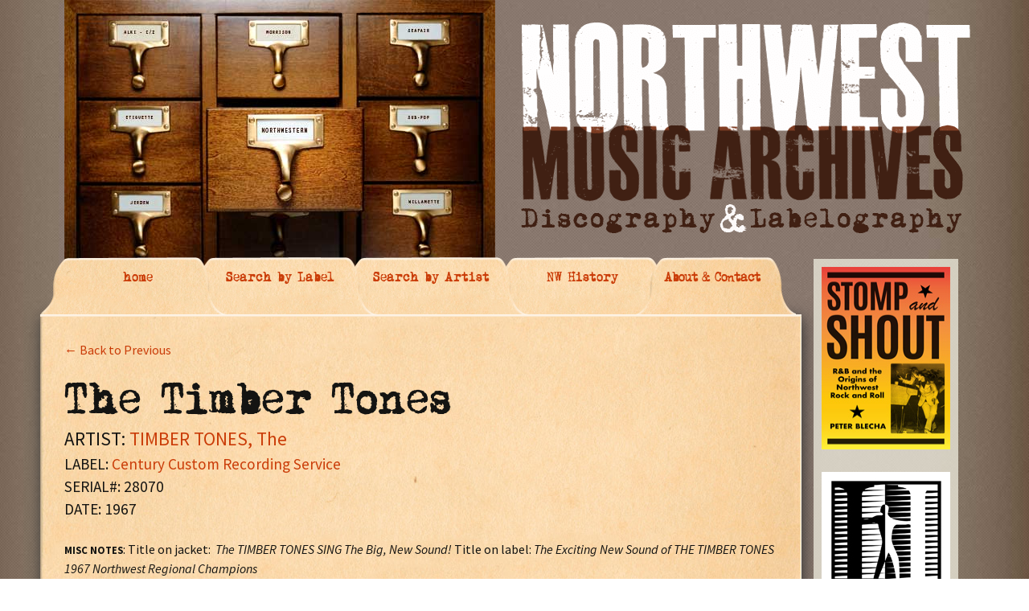

--- FILE ---
content_type: text/html; charset=UTF-8
request_url: https://nwmusicarchives.com/record/the-timber-tones/
body_size: 7198
content:
<!DOCTYPE html>
<!--[if IE 7]>
<html class="ie ie7" lang="en-US">
<![endif]-->
<!--[if IE 8]>
<html class="ie ie8" lang="en-US">
<![endif]-->
<!--[if !(IE 7) | !(IE 8)  ]><!-->
<html lang="en-US">
<!--<![endif]-->
<head>
	<meta charset="UTF-8">
	<meta name="viewport" content="width=device-width">
	<title>The Timber Tones | THE NORTHWEST MUSIC ARCHIVES</title>
	<link rel="profile" href="https://gmpg.org/xfn/11">
	<link rel="pingback" href="https://nwmusicarchives.com/xmlrpc.php">
	<!--[if lt IE 9]>
	<script src="https://nwmusicarchives.com/wp-content/themes/nwmusic_theme/js/html5.js"></script>
	<![endif]-->
	<meta name='robots' content='max-image-preview:large' />
	<style>img:is([sizes="auto" i], [sizes^="auto," i]) { contain-intrinsic-size: 3000px 1500px }</style>
	<link rel='dns-prefetch' href='//fonts.googleapis.com' />
<link rel="alternate" type="application/rss+xml" title="THE NORTHWEST MUSIC ARCHIVES &raquo; Feed" href="https://nwmusicarchives.com/feed/" />
<link rel="alternate" type="application/rss+xml" title="THE NORTHWEST MUSIC ARCHIVES &raquo; Comments Feed" href="https://nwmusicarchives.com/comments/feed/" />
<script type="text/javascript">
/* <![CDATA[ */
window._wpemojiSettings = {"baseUrl":"https:\/\/s.w.org\/images\/core\/emoji\/16.0.1\/72x72\/","ext":".png","svgUrl":"https:\/\/s.w.org\/images\/core\/emoji\/16.0.1\/svg\/","svgExt":".svg","source":{"concatemoji":"https:\/\/nwmusicarchives.com\/wp-includes\/js\/wp-emoji-release.min.js?ver=bbed9953c35ac3a49646466f1dab1eae"}};
/*! This file is auto-generated */
!function(s,n){var o,i,e;function c(e){try{var t={supportTests:e,timestamp:(new Date).valueOf()};sessionStorage.setItem(o,JSON.stringify(t))}catch(e){}}function p(e,t,n){e.clearRect(0,0,e.canvas.width,e.canvas.height),e.fillText(t,0,0);var t=new Uint32Array(e.getImageData(0,0,e.canvas.width,e.canvas.height).data),a=(e.clearRect(0,0,e.canvas.width,e.canvas.height),e.fillText(n,0,0),new Uint32Array(e.getImageData(0,0,e.canvas.width,e.canvas.height).data));return t.every(function(e,t){return e===a[t]})}function u(e,t){e.clearRect(0,0,e.canvas.width,e.canvas.height),e.fillText(t,0,0);for(var n=e.getImageData(16,16,1,1),a=0;a<n.data.length;a++)if(0!==n.data[a])return!1;return!0}function f(e,t,n,a){switch(t){case"flag":return n(e,"\ud83c\udff3\ufe0f\u200d\u26a7\ufe0f","\ud83c\udff3\ufe0f\u200b\u26a7\ufe0f")?!1:!n(e,"\ud83c\udde8\ud83c\uddf6","\ud83c\udde8\u200b\ud83c\uddf6")&&!n(e,"\ud83c\udff4\udb40\udc67\udb40\udc62\udb40\udc65\udb40\udc6e\udb40\udc67\udb40\udc7f","\ud83c\udff4\u200b\udb40\udc67\u200b\udb40\udc62\u200b\udb40\udc65\u200b\udb40\udc6e\u200b\udb40\udc67\u200b\udb40\udc7f");case"emoji":return!a(e,"\ud83e\udedf")}return!1}function g(e,t,n,a){var r="undefined"!=typeof WorkerGlobalScope&&self instanceof WorkerGlobalScope?new OffscreenCanvas(300,150):s.createElement("canvas"),o=r.getContext("2d",{willReadFrequently:!0}),i=(o.textBaseline="top",o.font="600 32px Arial",{});return e.forEach(function(e){i[e]=t(o,e,n,a)}),i}function t(e){var t=s.createElement("script");t.src=e,t.defer=!0,s.head.appendChild(t)}"undefined"!=typeof Promise&&(o="wpEmojiSettingsSupports",i=["flag","emoji"],n.supports={everything:!0,everythingExceptFlag:!0},e=new Promise(function(e){s.addEventListener("DOMContentLoaded",e,{once:!0})}),new Promise(function(t){var n=function(){try{var e=JSON.parse(sessionStorage.getItem(o));if("object"==typeof e&&"number"==typeof e.timestamp&&(new Date).valueOf()<e.timestamp+604800&&"object"==typeof e.supportTests)return e.supportTests}catch(e){}return null}();if(!n){if("undefined"!=typeof Worker&&"undefined"!=typeof OffscreenCanvas&&"undefined"!=typeof URL&&URL.createObjectURL&&"undefined"!=typeof Blob)try{var e="postMessage("+g.toString()+"("+[JSON.stringify(i),f.toString(),p.toString(),u.toString()].join(",")+"));",a=new Blob([e],{type:"text/javascript"}),r=new Worker(URL.createObjectURL(a),{name:"wpTestEmojiSupports"});return void(r.onmessage=function(e){c(n=e.data),r.terminate(),t(n)})}catch(e){}c(n=g(i,f,p,u))}t(n)}).then(function(e){for(var t in e)n.supports[t]=e[t],n.supports.everything=n.supports.everything&&n.supports[t],"flag"!==t&&(n.supports.everythingExceptFlag=n.supports.everythingExceptFlag&&n.supports[t]);n.supports.everythingExceptFlag=n.supports.everythingExceptFlag&&!n.supports.flag,n.DOMReady=!1,n.readyCallback=function(){n.DOMReady=!0}}).then(function(){return e}).then(function(){var e;n.supports.everything||(n.readyCallback(),(e=n.source||{}).concatemoji?t(e.concatemoji):e.wpemoji&&e.twemoji&&(t(e.twemoji),t(e.wpemoji)))}))}((window,document),window._wpemojiSettings);
/* ]]> */
</script>
<style id='wp-emoji-styles-inline-css' type='text/css'>

	img.wp-smiley, img.emoji {
		display: inline !important;
		border: none !important;
		box-shadow: none !important;
		height: 1em !important;
		width: 1em !important;
		margin: 0 0.07em !important;
		vertical-align: -0.1em !important;
		background: none !important;
		padding: 0 !important;
	}
</style>
<link rel='stylesheet' id='wp-block-library-css' href='https://nwmusicarchives.com/wp-includes/css/dist/block-library/style.min.css?ver=bbed9953c35ac3a49646466f1dab1eae' type='text/css' media='all' />
<style id='classic-theme-styles-inline-css' type='text/css'>
/*! This file is auto-generated */
.wp-block-button__link{color:#fff;background-color:#32373c;border-radius:9999px;box-shadow:none;text-decoration:none;padding:calc(.667em + 2px) calc(1.333em + 2px);font-size:1.125em}.wp-block-file__button{background:#32373c;color:#fff;text-decoration:none}
</style>
<style id='global-styles-inline-css' type='text/css'>
:root{--wp--preset--aspect-ratio--square: 1;--wp--preset--aspect-ratio--4-3: 4/3;--wp--preset--aspect-ratio--3-4: 3/4;--wp--preset--aspect-ratio--3-2: 3/2;--wp--preset--aspect-ratio--2-3: 2/3;--wp--preset--aspect-ratio--16-9: 16/9;--wp--preset--aspect-ratio--9-16: 9/16;--wp--preset--color--black: #000000;--wp--preset--color--cyan-bluish-gray: #abb8c3;--wp--preset--color--white: #ffffff;--wp--preset--color--pale-pink: #f78da7;--wp--preset--color--vivid-red: #cf2e2e;--wp--preset--color--luminous-vivid-orange: #ff6900;--wp--preset--color--luminous-vivid-amber: #fcb900;--wp--preset--color--light-green-cyan: #7bdcb5;--wp--preset--color--vivid-green-cyan: #00d084;--wp--preset--color--pale-cyan-blue: #8ed1fc;--wp--preset--color--vivid-cyan-blue: #0693e3;--wp--preset--color--vivid-purple: #9b51e0;--wp--preset--gradient--vivid-cyan-blue-to-vivid-purple: linear-gradient(135deg,rgba(6,147,227,1) 0%,rgb(155,81,224) 100%);--wp--preset--gradient--light-green-cyan-to-vivid-green-cyan: linear-gradient(135deg,rgb(122,220,180) 0%,rgb(0,208,130) 100%);--wp--preset--gradient--luminous-vivid-amber-to-luminous-vivid-orange: linear-gradient(135deg,rgba(252,185,0,1) 0%,rgba(255,105,0,1) 100%);--wp--preset--gradient--luminous-vivid-orange-to-vivid-red: linear-gradient(135deg,rgba(255,105,0,1) 0%,rgb(207,46,46) 100%);--wp--preset--gradient--very-light-gray-to-cyan-bluish-gray: linear-gradient(135deg,rgb(238,238,238) 0%,rgb(169,184,195) 100%);--wp--preset--gradient--cool-to-warm-spectrum: linear-gradient(135deg,rgb(74,234,220) 0%,rgb(151,120,209) 20%,rgb(207,42,186) 40%,rgb(238,44,130) 60%,rgb(251,105,98) 80%,rgb(254,248,76) 100%);--wp--preset--gradient--blush-light-purple: linear-gradient(135deg,rgb(255,206,236) 0%,rgb(152,150,240) 100%);--wp--preset--gradient--blush-bordeaux: linear-gradient(135deg,rgb(254,205,165) 0%,rgb(254,45,45) 50%,rgb(107,0,62) 100%);--wp--preset--gradient--luminous-dusk: linear-gradient(135deg,rgb(255,203,112) 0%,rgb(199,81,192) 50%,rgb(65,88,208) 100%);--wp--preset--gradient--pale-ocean: linear-gradient(135deg,rgb(255,245,203) 0%,rgb(182,227,212) 50%,rgb(51,167,181) 100%);--wp--preset--gradient--electric-grass: linear-gradient(135deg,rgb(202,248,128) 0%,rgb(113,206,126) 100%);--wp--preset--gradient--midnight: linear-gradient(135deg,rgb(2,3,129) 0%,rgb(40,116,252) 100%);--wp--preset--font-size--small: 13px;--wp--preset--font-size--medium: 20px;--wp--preset--font-size--large: 36px;--wp--preset--font-size--x-large: 42px;--wp--preset--spacing--20: 0.44rem;--wp--preset--spacing--30: 0.67rem;--wp--preset--spacing--40: 1rem;--wp--preset--spacing--50: 1.5rem;--wp--preset--spacing--60: 2.25rem;--wp--preset--spacing--70: 3.38rem;--wp--preset--spacing--80: 5.06rem;--wp--preset--shadow--natural: 6px 6px 9px rgba(0, 0, 0, 0.2);--wp--preset--shadow--deep: 12px 12px 50px rgba(0, 0, 0, 0.4);--wp--preset--shadow--sharp: 6px 6px 0px rgba(0, 0, 0, 0.2);--wp--preset--shadow--outlined: 6px 6px 0px -3px rgba(255, 255, 255, 1), 6px 6px rgba(0, 0, 0, 1);--wp--preset--shadow--crisp: 6px 6px 0px rgba(0, 0, 0, 1);}:where(.is-layout-flex){gap: 0.5em;}:where(.is-layout-grid){gap: 0.5em;}body .is-layout-flex{display: flex;}.is-layout-flex{flex-wrap: wrap;align-items: center;}.is-layout-flex > :is(*, div){margin: 0;}body .is-layout-grid{display: grid;}.is-layout-grid > :is(*, div){margin: 0;}:where(.wp-block-columns.is-layout-flex){gap: 2em;}:where(.wp-block-columns.is-layout-grid){gap: 2em;}:where(.wp-block-post-template.is-layout-flex){gap: 1.25em;}:where(.wp-block-post-template.is-layout-grid){gap: 1.25em;}.has-black-color{color: var(--wp--preset--color--black) !important;}.has-cyan-bluish-gray-color{color: var(--wp--preset--color--cyan-bluish-gray) !important;}.has-white-color{color: var(--wp--preset--color--white) !important;}.has-pale-pink-color{color: var(--wp--preset--color--pale-pink) !important;}.has-vivid-red-color{color: var(--wp--preset--color--vivid-red) !important;}.has-luminous-vivid-orange-color{color: var(--wp--preset--color--luminous-vivid-orange) !important;}.has-luminous-vivid-amber-color{color: var(--wp--preset--color--luminous-vivid-amber) !important;}.has-light-green-cyan-color{color: var(--wp--preset--color--light-green-cyan) !important;}.has-vivid-green-cyan-color{color: var(--wp--preset--color--vivid-green-cyan) !important;}.has-pale-cyan-blue-color{color: var(--wp--preset--color--pale-cyan-blue) !important;}.has-vivid-cyan-blue-color{color: var(--wp--preset--color--vivid-cyan-blue) !important;}.has-vivid-purple-color{color: var(--wp--preset--color--vivid-purple) !important;}.has-black-background-color{background-color: var(--wp--preset--color--black) !important;}.has-cyan-bluish-gray-background-color{background-color: var(--wp--preset--color--cyan-bluish-gray) !important;}.has-white-background-color{background-color: var(--wp--preset--color--white) !important;}.has-pale-pink-background-color{background-color: var(--wp--preset--color--pale-pink) !important;}.has-vivid-red-background-color{background-color: var(--wp--preset--color--vivid-red) !important;}.has-luminous-vivid-orange-background-color{background-color: var(--wp--preset--color--luminous-vivid-orange) !important;}.has-luminous-vivid-amber-background-color{background-color: var(--wp--preset--color--luminous-vivid-amber) !important;}.has-light-green-cyan-background-color{background-color: var(--wp--preset--color--light-green-cyan) !important;}.has-vivid-green-cyan-background-color{background-color: var(--wp--preset--color--vivid-green-cyan) !important;}.has-pale-cyan-blue-background-color{background-color: var(--wp--preset--color--pale-cyan-blue) !important;}.has-vivid-cyan-blue-background-color{background-color: var(--wp--preset--color--vivid-cyan-blue) !important;}.has-vivid-purple-background-color{background-color: var(--wp--preset--color--vivid-purple) !important;}.has-black-border-color{border-color: var(--wp--preset--color--black) !important;}.has-cyan-bluish-gray-border-color{border-color: var(--wp--preset--color--cyan-bluish-gray) !important;}.has-white-border-color{border-color: var(--wp--preset--color--white) !important;}.has-pale-pink-border-color{border-color: var(--wp--preset--color--pale-pink) !important;}.has-vivid-red-border-color{border-color: var(--wp--preset--color--vivid-red) !important;}.has-luminous-vivid-orange-border-color{border-color: var(--wp--preset--color--luminous-vivid-orange) !important;}.has-luminous-vivid-amber-border-color{border-color: var(--wp--preset--color--luminous-vivid-amber) !important;}.has-light-green-cyan-border-color{border-color: var(--wp--preset--color--light-green-cyan) !important;}.has-vivid-green-cyan-border-color{border-color: var(--wp--preset--color--vivid-green-cyan) !important;}.has-pale-cyan-blue-border-color{border-color: var(--wp--preset--color--pale-cyan-blue) !important;}.has-vivid-cyan-blue-border-color{border-color: var(--wp--preset--color--vivid-cyan-blue) !important;}.has-vivid-purple-border-color{border-color: var(--wp--preset--color--vivid-purple) !important;}.has-vivid-cyan-blue-to-vivid-purple-gradient-background{background: var(--wp--preset--gradient--vivid-cyan-blue-to-vivid-purple) !important;}.has-light-green-cyan-to-vivid-green-cyan-gradient-background{background: var(--wp--preset--gradient--light-green-cyan-to-vivid-green-cyan) !important;}.has-luminous-vivid-amber-to-luminous-vivid-orange-gradient-background{background: var(--wp--preset--gradient--luminous-vivid-amber-to-luminous-vivid-orange) !important;}.has-luminous-vivid-orange-to-vivid-red-gradient-background{background: var(--wp--preset--gradient--luminous-vivid-orange-to-vivid-red) !important;}.has-very-light-gray-to-cyan-bluish-gray-gradient-background{background: var(--wp--preset--gradient--very-light-gray-to-cyan-bluish-gray) !important;}.has-cool-to-warm-spectrum-gradient-background{background: var(--wp--preset--gradient--cool-to-warm-spectrum) !important;}.has-blush-light-purple-gradient-background{background: var(--wp--preset--gradient--blush-light-purple) !important;}.has-blush-bordeaux-gradient-background{background: var(--wp--preset--gradient--blush-bordeaux) !important;}.has-luminous-dusk-gradient-background{background: var(--wp--preset--gradient--luminous-dusk) !important;}.has-pale-ocean-gradient-background{background: var(--wp--preset--gradient--pale-ocean) !important;}.has-electric-grass-gradient-background{background: var(--wp--preset--gradient--electric-grass) !important;}.has-midnight-gradient-background{background: var(--wp--preset--gradient--midnight) !important;}.has-small-font-size{font-size: var(--wp--preset--font-size--small) !important;}.has-medium-font-size{font-size: var(--wp--preset--font-size--medium) !important;}.has-large-font-size{font-size: var(--wp--preset--font-size--large) !important;}.has-x-large-font-size{font-size: var(--wp--preset--font-size--x-large) !important;}
:where(.wp-block-post-template.is-layout-flex){gap: 1.25em;}:where(.wp-block-post-template.is-layout-grid){gap: 1.25em;}
:where(.wp-block-columns.is-layout-flex){gap: 2em;}:where(.wp-block-columns.is-layout-grid){gap: 2em;}
:root :where(.wp-block-pullquote){font-size: 1.5em;line-height: 1.6;}
</style>
<link rel='stylesheet' id='twentythirteen-fonts-css' href='//fonts.googleapis.com/css?family=Source+Sans+Pro%3A300%2C400%2C700%2C300italic%2C400italic%2C700italic%7CBitter%3A400%2C700&#038;subset=latin%2Clatin-ext' type='text/css' media='all' />
<link rel='stylesheet' id='genericons-css' href='https://nwmusicarchives.com/wp-content/themes/nwmusic_theme/fonts/genericons.css?ver=2.09' type='text/css' media='all' />
<link rel='stylesheet' id='twentythirteen-style-css' href='https://nwmusicarchives.com/wp-content/themes/nwmusic_theme/style.css?ver=2013-07-18' type='text/css' media='all' />
<!--[if lt IE 9]>
<link rel='stylesheet' id='twentythirteen-ie-css' href='https://nwmusicarchives.com/wp-content/themes/nwmusic_theme/css/ie.css?ver=2013-07-18' type='text/css' media='all' />
<![endif]-->
<script type="text/javascript" src="https://nwmusicarchives.com/wp-includes/js/jquery/jquery.min.js?ver=3.7.1" id="jquery-core-js"></script>
<script type="text/javascript" src="https://nwmusicarchives.com/wp-includes/js/jquery/jquery-migrate.min.js?ver=3.4.1" id="jquery-migrate-js"></script>
<script type="text/javascript" src="https://nwmusicarchives.com/wp-content/plugins/useful-banner-manager/scripts.js?ver=bbed9953c35ac3a49646466f1dab1eae" id="ubm-scripts-js"></script>
<link rel="https://api.w.org/" href="https://nwmusicarchives.com/wp-json/" /><link rel="EditURI" type="application/rsd+xml" title="RSD" href="https://nwmusicarchives.com/xmlrpc.php?rsd" />
<link rel="canonical" href="https://nwmusicarchives.com/record/the-timber-tones/" />
<link rel="alternate" title="oEmbed (JSON)" type="application/json+oembed" href="https://nwmusicarchives.com/wp-json/oembed/1.0/embed?url=https%3A%2F%2Fnwmusicarchives.com%2Frecord%2Fthe-timber-tones%2F" />
<link rel="alternate" title="oEmbed (XML)" type="text/xml+oembed" href="https://nwmusicarchives.com/wp-json/oembed/1.0/embed?url=https%3A%2F%2Fnwmusicarchives.com%2Frecord%2Fthe-timber-tones%2F&#038;format=xml" />
	<style type="text/css" id="twentythirteen-header-css">
			.site-header {
			background: url(https://nwmusicarchives.com/wp-content/themes/nwmusic_theme/images/headers/circle.png) no-repeat scroll top;
			background-size: 1600px auto;
		}
		</style>
	    

    <link rel="stylesheet"  href="https://nwmusicarchives.com/wp-content/themes/nwmusic_theme/css/nwmusic.css" type="text/css" />
</head>

<body data-rsssl=1 class="wp-singular record-template-default single single-record postid-23581 wp-theme-nwmusic_theme single-author sidebar">
	<div class="big_container">
        <div class="masthead">
            <div class="logo part2 end"><img src="https://nwmusicarchives.com/wp-content/themes/nwmusic_theme/images/nwmusicarchives_logo.png" width="571" height="268" /></div>

            <div class="file_cabinet end"><img src="https://nwmusicarchives.com/wp-content/themes/nwmusic_theme/images/file_cabinet.jpg" width="536" height="353"  /></div>
            
        </div>
        <div class="nav_top">

            <div class="edge" style="z-index:5">
            </div>
          <a href="https://nwmusicarchives.com" style="z-index:4" startlevel="4"><div class="tab first" >
                home
            </div></a>

          <a href="https://nwmusicarchives.com/search-by-label/" style="z-index:3" startlevel="3"><div class="tab" >
                Search by Label
            </div></a>
             <a href="https://nwmusicarchives.com/search-by-artist/" style="z-index:2"  startlevel="2"><div class="tab" >
                Search by Artist
            </div></a>
             <a href="https://nwmusicarchives.com/nw-history/" style="z-index:1"  startlevel="1"><div class="tab" >
                NW History
            </div></a>
          <a href="https://nwmusicarchives.com/contact-us/" style="z-index:1"  startlevel="0"><div class="tab last" >
               About & Contact
            </div></a>
            
            
                    </div>

<link rel="stylesheet"  href="https://nwmusicarchives.com/wp-content/themes/nwmusic_theme/css/jquery-ui-1.10.3.custom.css" type="text/css" />
<link rel="stylesheet"  href="https://nwmusicarchives.com/wp-content/themes/nwmusic_theme/css/fonts.css" type="text/css" />

        <div class="content_wrapper">
            <div class="content_innerwrapper" id="home">

            </div>

             <div class="content_innerwrapper" id="labels">

            	





            </div>







            <div class="content_innerwrapper selected" id="artists">
           		<div id="activeContent">
            
       
       
       
        <div id="record_back"><a href="javascript:window.history.back()">&larr; Back to Previous</a></div> 
        
       
       
       
       
       
       
       
       
<h1>The Timber Tones</h1><div class='record_artist'><div class="record_artist">ARTIST: <a href="https://nwmusicarchives.com/artist/timber-tones-the/" title="View all post filed under TIMBER TONES, The">TIMBER TONES, The</a></div></div><div class='record_label'>LABEL: <a href="https://nwmusicarchives.com/label/century-custom-recording-service-se/" title="View all post filed under Century Custom Recording Service">Century Custom Recording Service</a></div><div class='record_serial'>SERIAL#: 28070</div><div class='record_date'>DATE: 1967</div><p><p><span class="record_attr">MISC NOTES</span>: Title on jacket:  <em>The TIMBER TONES SING The Big, New Sound!</em> Title on label: <em>The Exciting New Sound of THE TIMBER TONES 1967 Northwest Regional Champions</em></p>
<p><span class="record_attr">LOCATION</span>:<br />
<span class="record_attr">RECORDING PERSONNEL</span>:<br />
<span class="record_attr">RECORDING STUDIO</span>:<br />
<span class="record_attr">RECORDING ENGINEER</span>:</p>
<p><span class="record_attr">FORMAT</span>: disc<br />
<span class="record_attr">SIZE</span>: 12"<br />
<span class="record_attr">SPEED</span>: 33 1/3 rpm<br />
<span class="record_attr">DISC NOTES</span>:*</p>
<p><span class="record_attr">A-SIDE MATRIX</span>:<br />
<span class="record_attr">A-SIDE STAMPER CODE</span>:<br />
<span class="record_attr">A-SIDE COMPOSER</span>:<br />
<span class="record_attr">A-SIDE PUBLISHER</span>:</p>
<p><span class="record_attr">B-SIDE MATRIX</span>:<br />
<span class="record_attr">B-SIDE STAMPER CODE</span>:<br />
<span class="record_attr">B-SIDE COMPOSER</span>:<br />
<span class="record_attr">B-SIDE PUBLISHER</span>:</p>
</p>
<div id="comments" class="comments-area">

	
	
</div><!-- #comments -->       
       
       			</div>         
            </div>
           <div class="content_innerwrapper" id="about">

            </div>
           <div class="content_innerwrapper" id="contact">

            </div>
            
            
            
        </div>
    
	<div id="tertiary" class="sidebar-container" role="complementary">
		<div class="sidebar-inner">
			<div class="widget-area">
				<aside id="ubm-banners-3" class="widget ubm_widget">        <div class="ubm_banner">
                        <a href="https://www.amazon.com/Stomp-Shout-Origins-Northwest-Rock/dp/0295751258/ref=sr_1_2?Adv-Srch-Books-Submit.x=20&Adv-Srch-Books-Submit.y=13&qid=1677022472&refinements=p_27%3Apeter+blecha&s=books&sr=1-2&unfiltered=1" target="_blank" rel="dofollow">
                    	<img src="https://nwmusicarchives.com/wp-content/uploads/useful_banner_manager_banners/20-160w-STOMP-cover[1].png" width="160" height="227" alt="" />
                            </a>
                    </div>
                <div class="ubm_banner">
                        <a href="http://www.historylink.org/index.cfm" target="_self" rel="dofollow">
                    	<img src="https://nwmusicarchives.com/wp-content/uploads/useful_banner_manager_banners/11-HL-logo-160x 188.jpg" width="160" height="188" alt="" />
                            </a>
                    </div>
                <div class="ubm_banner">
                        <a href="https://www.subpop.com/" target="_self" rel="dofollow">
                    	<img src="https://nwmusicarchives.com/wp-content/uploads/useful_banner_manager_banners/14-160w-SUB-POP-logo.jpg" width="160" height="101" alt="" />
                            </a>
                    </div>
                <div class="ubm_banner">
                        <a href="https://www.amazon.com/Lost-Roadhouses-Seattle-American-Palate/dp/1467150738/ref=sr_1_1?Adv-Srch-Books-Submit.x=20&Adv-Srch-Books-Submit.y=13&qid=1676489885&refinements=p_27%3Apeter+blecha&s=books&sr=1-1&unfiltered=1" target="_blank" rel="dofollow">
                    	<img src="https://nwmusicarchives.com/wp-content/uploads/useful_banner_manager_banners/21-Screen Shot 2023-02-22 at 1.00.30 PM.png" width="160" alt="" />
                            </a>
                    </div>
                <div class="ubm_banner">
                        <a href="http://www.showboxpresents.com/" target="_self" rel="dofollow">
                    	<img src="https://nwmusicarchives.com/wp-content/uploads/useful_banner_manager_banners/13-160w-SHOWBOX-ad.jpg" width="160" height="300" alt="" />
                            </a>
                    </div>
                <div class="ubm_banner">
                        <a href="https://www.amazon.com/Sonic-Boom-History-Northwest-Rock/dp/0879309466/ref=sr_1_4?s=books&ie=UTF8&qid=1495470106&sr=1-4&keywords=sonic+boom" target="_self" rel="dofollow">
                    	<img src="https://nwmusicarchives.com/wp-content/uploads/useful_banner_manager_banners/19-Sonic boom book 160x243.jpg" width="160" height="243" alt="" />
                            </a>
                    </div>
                <div class="ubm_banner">
                        <a href="http://www.amazon.com/Music-Washington-Seattle-Beyond-America/dp/0738548189/ref=sr_1_2?s=books&ie=UTF8&qid=1414097432&sr=1-2" target="_self" rel="dofollow">
                    	<img src="https://nwmusicarchives.com/wp-content/uploads/useful_banner_manager_banners/10-Arcadia-cover-160x228.jpg" width="160" height="228" alt="" />
                            </a>
                    </div>
                <div class="ubm_banner">
                        <a href="http://www.amazon.com/Taboo-Tunes-History-Banned-Censored/dp/0879307927/ref=sr_1_1?s=books&ie=UTF8&qid=1414256632&sr=1-1" target="_self" rel="dofollow">
                    	<img src="https://nwmusicarchives.com/wp-content/uploads/useful_banner_manager_banners/9-160w-Taboo-Cover-art.jpg" width="160" height="247" alt="" />
                            </a>
                    </div>
                <div id="admonkey" class="ubm_banner size160x300, miles">
                        <a href="http://www.greenmonkeyrecords.com/" target="_self" rel="dofollow">
                    	<img src="https://nwmusicarchives.com/wp-content/uploads/useful_banner_manager_banners/3-Green Monkey ad 160x300.jpg" width="160" height="300" alt="" />
                            </a>
                    </div>
                <div class="ubm_banner">
                        <a href="http://www.nortonrecords.com/" target="_self" rel="dofollow">
                    	<img src="https://nwmusicarchives.com/wp-content/uploads/useful_banner_manager_banners/17-norton-ad-nw.jpg" width="160" height="300" alt="" />
                            </a>
                    </div>
                <div class="ubm_banner">
                        <a href="http://www.amazon.com/Walk-Dont-Run-The-Story-Ventures/dp/0557040515" target="_self" rel="dofollow">
                    	<img src="https://nwmusicarchives.com/wp-content/uploads/useful_banner_manager_banners/15-160w-Ventures-book.jpg" width="160" height="191" alt="" />
                            </a>
                    </div>
        </aside>			</div><!-- .widget-area -->
		</div><!-- .sidebar-inner -->
	</div><!-- #tertiary -->

		</div><!-- bgcontainer -->
			</div><!-- #page -->

	<script type="speculationrules">
{"prefetch":[{"source":"document","where":{"and":[{"href_matches":"\/*"},{"not":{"href_matches":["\/wp-*.php","\/wp-admin\/*","\/wp-content\/uploads\/*","\/wp-content\/*","\/wp-content\/plugins\/*","\/wp-content\/themes\/nwmusic_theme\/*","\/*\\?(.+)"]}},{"not":{"selector_matches":"a[rel~=\"nofollow\"]"}},{"not":{"selector_matches":".no-prefetch, .no-prefetch a"}}]},"eagerness":"conservative"}]}
</script>
<script type="text/javascript" src="https://nwmusicarchives.com/wp-includes/js/imagesloaded.min.js?ver=5.0.0" id="imagesloaded-js"></script>
<script type="text/javascript" src="https://nwmusicarchives.com/wp-includes/js/masonry.min.js?ver=4.2.2" id="masonry-js"></script>
<script type="text/javascript" src="https://nwmusicarchives.com/wp-includes/js/jquery/jquery.masonry.min.js?ver=3.1.2b" id="jquery-masonry-js"></script>
<script type="text/javascript" src="https://nwmusicarchives.com/wp-content/themes/nwmusic_theme/js/functions.js?ver=2013-07-18" id="twentythirteen-script-js"></script>
<script type="text/javascript" src="https://cdnjs.cloudflare.com/ajax/libs/gsap/1.10.3/TweenMax.min.js?ver=1.0.0" id="tweenMax-js"></script>
<script type="text/javascript" src="https://nwmusicarchives.com/wp-content/themes/nwmusic_theme/js/nwmusic_TWO.js?ver=1.0.0" id="nwmusic_archives-js"></script>
<script type="text/javascript" src="https://nwmusicarchives.com/wp-includes/js/jquery/ui/core.min.js?ver=1.13.3" id="jquery-ui-core-js"></script>
<script type="text/javascript" src="https://nwmusicarchives.com/wp-includes/js/jquery/ui/menu.min.js?ver=1.13.3" id="jquery-ui-menu-js"></script>
<script type="text/javascript" src="https://nwmusicarchives.com/wp-includes/js/dist/dom-ready.min.js?ver=f77871ff7694fffea381" id="wp-dom-ready-js"></script>
<script type="text/javascript" src="https://nwmusicarchives.com/wp-includes/js/dist/hooks.min.js?ver=4d63a3d491d11ffd8ac6" id="wp-hooks-js"></script>
<script type="text/javascript" src="https://nwmusicarchives.com/wp-includes/js/dist/i18n.min.js?ver=5e580eb46a90c2b997e6" id="wp-i18n-js"></script>
<script type="text/javascript" id="wp-i18n-js-after">
/* <![CDATA[ */
wp.i18n.setLocaleData( { 'text direction\u0004ltr': [ 'ltr' ] } );
/* ]]> */
</script>
<script type="text/javascript" src="https://nwmusicarchives.com/wp-includes/js/dist/a11y.min.js?ver=3156534cc54473497e14" id="wp-a11y-js"></script>
<script type="text/javascript" src="https://nwmusicarchives.com/wp-includes/js/jquery/ui/autocomplete.min.js?ver=1.13.3" id="jquery-ui-autocomplete-js"></script>
		<script>'undefined'=== typeof _trfq || (window._trfq = []);'undefined'=== typeof _trfd && (window._trfd=[]),
                _trfd.push({'tccl.baseHost':'secureserver.net'}),
                _trfd.push({'ap':'wpaas'},
                    {'server':'b00480c4-31b9-cfe7-b411-252f27581f67.secureserver.net'},
                    {'pod':'A2NLWPPOD07'},
                    {'storage':'a2cephmah002pod07_data10'},                     {'xid':'3944091'},
                    {'wp':'6.8.3'},
                    {'php':'7.4.33.11'},
                    {'loggedin':'0'},
                    {'cdn':'1'},
                    {'builder':''},
                    {'theme':'nwmusic_theme'},
                    {'wds':'0'},
                    {'wp_alloptions_count':'217'},
                    {'wp_alloptions_bytes':'252621'},
                    {'gdl_coming_soon_page':'0'}
                                    );
            var trafficScript = document.createElement('script'); trafficScript.src = 'https://img1.wsimg.com/signals/js/clients/scc-c2/scc-c2.min.js'; window.document.head.appendChild(trafficScript);</script>
		<script>window.addEventListener('click', function (elem) { var _elem$target, _elem$target$dataset, _window, _window$_trfq; return (elem === null || elem === void 0 ? void 0 : (_elem$target = elem.target) === null || _elem$target === void 0 ? void 0 : (_elem$target$dataset = _elem$target.dataset) === null || _elem$target$dataset === void 0 ? void 0 : _elem$target$dataset.eid) && ((_window = window) === null || _window === void 0 ? void 0 : (_window$_trfq = _window._trfq) === null || _window$_trfq === void 0 ? void 0 : _window$_trfq.push(["cmdLogEvent", "click", elem.target.dataset.eid]));});</script>
		<script src='https://img1.wsimg.com/traffic-assets/js/tccl-tti.min.js' onload="window.tti.calculateTTI()"></script>
		</body>
</html>

--- FILE ---
content_type: text/css
request_url: https://nwmusicarchives.com/wp-content/themes/nwmusic_theme/css/nwmusic.css
body_size: 1674
content:




			.big_container{
				width:1180px;
				margin:0px auto;
			}
			.nav_top{
				height:74px;
				width:947px;
				overflow:hidden;
				white-space: nowrap;
				position:relative;
			}
			.masthead{
				height:350px;
				width:1180px;
				position:relative;
				overflow:hidden;
				margin-bottom:-30px;
			}
			.masthead .file_cabinet.end{
				position:absolute;
				left:30px;
				top:0px;
			}
			.masthead .file_cabinet{
				position:absolute;
				left:30px;
				top:-400px;
			}
			.masthead .logo{
				position:absolute;
				left:0px;
				top:25px;
			}
			.masthead .logo.part2{
				position:absolute;
				left:0px;
				top:400px;
			}
			.masthead .logo.part3{
				position:absolute;
				left:596px;
				top:-400px;
			}
			.masthead .logo.end{
				position:absolute;
				left:596px;
				top:25px;
			}
			.nav_top a{
				position:relative;
				
			}

			.nav_top .tab{
				font-family: 'momstypewriterregular';
				font-size: 0.9em;
				position:relative;
				padding:0px;
				padding-top: 15px;
				text-align:center;
				margin-left:-75px;
				background-image:url(images/tab.png);
				background-position: -243px 0px;
				width:260px;
				height:74px;
				display:inline-block;
			}
			.nav_top .tab.first{
				margin-left:0px;
				margin-right:-3px;
				background-image:url(images/tab.png);
				background-position: 0px 0px;
				width:243px;
			}
			.nav_top .tab.last{
				position:relative;
				letter-spacing: -0.07em;
				background-image:url(images/tab.png);
				background-position: -495px 0px;
				width:208px;
			}
			.nav_top .edge{
				position:absolute;
				bottom:0px;
				background-image:url(images/nav_edge.gif);
				background-repeat:repeat-x;
				height:3px;
				width:100%;
				display:block;
			}
			.content_wrapper{
				background-image:url(images/paperBg.jpg);
				width:947px;
				position:relative;
				top:-1px;
				box-shadow: 2px 2px 20px #333;
				border-bottom-right-radius: 5px 5px;
				border-bottom-left-radius: 5px 5px;
				display: inline-block;
			}
			.content_wrapper .content_innerwrapper{
				padding:30px;
				min-height:400px;
				display:none;
			}
			.content_wrapper .content_innerwrapper.selected{
				display:block;
			}

			body{
				/*min-width:1180px;*/
				background-color:black;
				background:url(images/darkBg.jpg) no-repeat center center fixed;
				-webkit-background-size: cover;
				  -moz-background-size: cover;
				  -o-background-size: cover;
				background-size:cover;

			}
			
			
			.record_title, .record_date, .record_label, .record_serial, .record_artist{
				display:inline-block;
				font-size:1.2em;
				vertical-align: top;
			}
			.record_title{
				width:400px;
				padding-right:15px;
			}
			.record_date{
				width:100px;
			}
			.record_label, .record_artist{
				width:200px;
			}
			.record_serial{
				width:130px;
			}

			.record_content{
				clear:both;
				height:1px;
				overflow:hidden;
			}
			
			#labelSelect, #artistSelect{
				width:300px;
				height: 20vh;
				min-height: 170px;
			}
			#PleasePushMe2, #PleasePushMe{
					background: #e05d22;
					background: -webkit-linear-gradient(top, #e05d22 0%, #d94412 100%);
					background: linear-gradient(to bottom, #e05d22 0%, #d94412 100%);
					border: none;
					border-bottom: 3px solid #b93207;
					border-radius: 2px;
					color: #fff;
					display: inline-block;
					padding: 8px 24px 5px;
					text-decoration: none;
			}
			#artistname, #labelname{
				width:300px;
			}
			.record_bar {
				background: rgba(0,0,0,0.05);
				padding: 5px;
			}			
			.record_row:nth-child(odd) .record_bar  {
				background: rgba(0,0,0,0.1);

			}
			div.record_row:last-of-type .record_bar{
				background: blue;
			}

#labelSelector, #artistSelector  {
	width: 300px;
	float:left;
	height: 20vh;
	min-height: 200px;
	overflow-y: auto;
	margin-bottom: 30px;

}
#labelSelector h3, #artistSelector h3{
	line-height: 2em;
	font-size: .8em;
	margin:0;
	padding:0;
	text-align: center;
}


a.artistOption, a.labelOption {
	text-decoration:none;
}
.selectClick {
font-family:Arial,Helvetica,san-serif;
font-weight:bold;
padding:5px 10px 5px 5px;
background: rgba(0,0,0,0.05);
border-bottom: 1px solid white;
text-decoration:none;
}

.selectClick:hover {
	color:#231E05;
	text-decoration:none;
	background: rgba(0,0,0,0.1);
	
}

.artistField {
	vertical-align: top;
	padding-left: 20px;
	display: inline-block;
}

.labelField {
padding-left: 20px;
float: left;
}

.smallLabel{
	margin-left:1px;
	font-size:1em;
	text-transform:uppercase;
	font-weight:bold;
}
.clearBoth{
	clear:both
}

#artist-div1 h1 {
margin: 10px 0px 0px;
}
#label-div1 h1 {
margin: 10px 0px 0px;
}

.entry-content, .entry-header{
	max-width:none;
}
#activeContent h1{
	font-family: 'momstypewriterregular';
	margin:0px;
	padding-top: 20px;
	font-size:3em;
	font-weight: normal;
}
#text_deets {
	font-size:10px;
	padding-left: 10px;
	font-style: italic;
}
#artistname:focus{
	background:rgb(240,240,240);
}
#labelname:focus{
	background:rgb(240,240,240);
}

#form_label_one{
	width:322px;
	display:inline-block;
	vertical-align:top;
	font-style:italic;
		font-size:1em;
}
#form_label_two{
	display:inline-block;
	vertical-align:top;
	font-style:italic;
		font-size:1em;
}


.comments-title, .comment-list, .comment-reply-title, .must-log-in, .comment-respond .comment-form, .comment-respond iframe {

	max-width:none;

}

#comments {
padding-top: 0px;
}

.comment-respond {
background-color: inherit;

}

h2.comments-title {
	font-weight:bold;
margin: 0px;
padding: 0px;
}
h3.comment-reply-title{
	margin:0px;
	font-weight:bold;
}
.comment-body {
margin: 0px;
padding: 0px;
}

#respond {
	margin: 0px;
	padding: 0px;
}





.alphaSelectA, .alphaSelectL{
	display: inline-block;
	vertical-align: top;
	background: rgb(250,250,250);
	padding: 5px 10px;
	background: rgba(0,0,0,0.05);
}
.alphaSelectA:hover, .alphaSelectL:hover{
	background: rgba(0,0,0,0.1);
}
.content_wrapper h1{
	font-family: 'momstypewriterregular';
}
.alphaSelectorWrapper a{
		text-decoration:none;
}



.single-record .record_date, .single-record .record_label, .single-record .record_serial, .single-record .record_artist{
	width: 100%;
	display: block;
}
.record_attr {
	font-weight: bold;
	font-size: 0.8em;
	text-transform: uppercase;
}

div.useful_banner_manager_banner.size300x250 {
	float: right;
	margin-left: 30px;
	margin-bottom: 30px;
}

div.useful_banner_manager_banner.size160x600 {

	position: absolute;
	right: -200px;
	top: -71px;
	margin-left: 0px;
	margin-bottom: 0px;
	border: 5px solid white;
}

div.useful_banner_manager_banner.size160x300 {

	position: absolute;
	right: -200px;
	top: -71px;
	margin-left: 0px;
	margin-bottom: 0px;
	border: 5px solid white;
}

div#tertiary {
	margin-left: 15px;
	margin-top: -72px;
	display: inline-block;
	vertical-align: top;
	background: inherit;
	position: absolute;
}
.widget {
	padding:10px;
}

.search #activeContent h1 {
	font-size: 2em;
	padding: 0px;
}

.sidebar .entry-header, .sidebar .entry-content, .sidebar .entry-summary, .sidebar .entry-meta{
	padding:0px;
}


.search .entry-header {
  	margin-bottom: 0px; 
}

.type-artist header.entry-header:before {
	content: "ARTIST";
	font-weight:bold;
}
.type-record header.entry-header:before {
	content: "RECORD";
	font-weight:bold;
}
.type-label header.entry-header:before {
	content: "LABEL";
	font-weight:bold;
}
.search .page-header {
	background-color: rgba(255,255,255,.5);
	padding: 10px;
}
searcher {
	font-family: Source Sans Pro;
	font-style: normal;
	font-size: 0.6em;
}
.paging-navigation {
	background-color: inherit;
	padding: 0px;
}


.ubm_banner{
	padding-bottom: 2em;
}

.ui-widget, .ui-widget button{
    font-family: Helvetica,Arial,sans-serif;
}
.loadingDiv{
	margin-top: 10px;
	text-align: center;
}
.loadingImage {
    position: relative;
    background: url(images/record.png);
    background-size: cover;
    top: 10%;
    left: 50%;
    width: 150px;
    height: 150px;
    margin-left:-75px;
    /*margin:-60px 0 0 -60px;*/
    -webkit-animation:spin 2s linear infinite;
    -moz-animation:spin 2s linear infinite;
    animation:spin 2s linear infinite;
}

@-moz-keyframes spin { 100% { -moz-transform: rotate(360deg); } }
@-webkit-keyframes spin { 100% { -webkit-transform: rotate(360deg); } }
@keyframes spin { 100% { -webkit-transform: rotate(360deg); transform:rotate(360deg); } }

--- FILE ---
content_type: text/css
request_url: https://nwmusicarchives.com/wp-content/themes/nwmusic_theme/css/fonts.css
body_size: -445
content:
@font-face {
    font-family: 'momstypewriterregular';
    src: url('Moms_typewriter-webfont.eot');
    src: url('Moms_typewriter-webfont.eot?#iefix') format('embedded-opentype'),
         url('Moms_typewriter-webfont.woff') format('woff'),
         url('Moms_typewriter-webfont.ttf') format('truetype'),
         url('Moms_typewriter-webfont.svg#momstypewriterregular') format('svg');
    font-weight: normal;
    font-style: normal;

}



--- FILE ---
content_type: text/javascript
request_url: https://nwmusicarchives.com/wp-content/themes/nwmusic_theme/js/nwmusic_TWO.js?ver=1.0.0
body_size: 826
content:
jQuery(document).ready(function($) {
	 var navContainer=$(".nav_top");
	 
	// activate nav has been moved to header.php and is done in php... hardcoded to artist and label...
	var artistdata =[];
	var labeldata = [];
	//var theUrl = "http://127.0.0.1/wp";
	var theUrl = "https://nwmusicarchives.com";
	
	if ($("#search_artist").length > 0){
		setupArtistSelect();
	}else if ($("#search_label").length > 0){
		setupLabelSelect();
	}
	
	if ($(".home.page").length > 0){
		$(window).load(function(){  
			var tl = new TimelineLite();  //INTRO ANIMATION STUFF
			tl.add([TweenLite.to($('.masthead .file_cabinet'), 1, {className:"+=end", delay:.2, ease:Bounce.easeOut})]);
			tl.set($('.masthead .logo'), {className:"+=part3", ease:Back.easeOut});
			tl.to($('.masthead .logo'), .3, {className:"+=end",  ease:Back.easeOut});
			tl.play();
		});
	}
	
	$(".selectClick").click(function(){
		TweenLite.set($(this), {alpha:0.7});
		TweenLite.to($(this), 0.2, {alpha:1});
	});
	
	
	$(".alphaSelectL").click(function(){
		var startsWith = $(this).text().charAt(0);
		var vertOffset = $(".labelOption").first().position().top;
		$(".labelOption").each(function(e){
			// if greater than or equal
			// get my first character and make it upper case!
			// 1. .charAt(2);
			// 2.toUpperCase();
			//console.log($(this).text().charAt(0).toUpperCase());
			if($(this).text().charAt(0).toLowerCase() >= startsWith.toLowerCase()){
				TweenLite.to($("#labelSelector"), 0.3, {scrollTop:$(this).position().top - vertOffset})
				//$("#artistSelector").scrollTop($(this).position().top - vertOffset);
				//console.log($(this).text());
				return false;
			}
			//return false if we want to stop!!
		});
	});
	
	
	$(".alphaSelectA").click(function(){
		var startsWith = $(this).text().charAt(0);
		console.log(">>"+startsWith);
		var vertOffset = $(".artistOption").first().position().top;
		$(".artistOption").each(function(e){
			// if greater than or equal
			// get my first character and make it upper case!
			// 1. .charAt(2);
			// 2.toUpperCase();  
			//console.log($(this).text().charAt(0).toLowerCase().charCodeAt(0)  +" hello > " +      startsWith.toLowerCase().charCodeAt(0) );
			if($(this).text().charAt(0).toLowerCase() >= startsWith.toLowerCase()){
				TweenLite.to($("#artistSelector"), 0.3, {scrollTop:$(this).position().top - vertOffset})
				//$("#artistSelector").scrollTop($(this).position().top - vertOffset);
				//console.log($(this).text());
				return false;
			}

			//return false if we want to stop!!
		});
	});

	


	function doLabelRest(){
		$.ajax({
			url: theUrl + "/wp-json/rester/label",
			dataType: "json",
			beforeSend:function(){
				$("#labelSelector").append("<div class='loadingDiv'><div class='loadingImage'></div><h3>Loading List</h3></div>");
			}
		})
		.done(function(json){

			//$("#labelSelector")
			var setHolder ="";
			$.each( json, function( key, value ) {
				setHolder += "<a href='" + value.permalink + "' class='labelOption'><div class='selectClick'>" + value.title + "</div></a>";

        		//console.log( key+ " : " + value.title );
    		});
    		$("#labelSelector").empty().append(setHolder);
			


		$("#search_label .labelOption").each(function(){
			labeldata.push({label:$(this).text()});
		});
			$( "input#labelname" ).autocomplete({
				source: labeldata ,
				select: function( event, ui ) {
					$("#search_label .labelOption").each(function(){
						if($(this).text() ==ui.item.value){
							location.href=$(this).attr('href');  //trigger or click!
						}
					});
				},
			});





		})
		.fail(function( xhr, status, errorThrown ) {
		    console.log( "Error: " + errorThrown );
		    console.log( "Status: " + status );
		    console.dir( xhr );
		  })


		console.log("REST");

	}

	function setupLabelSelect(){	

		doLabelRest();
	}


	function doArtistRest(){
		$.ajax({
			url: theUrl + "/wp-json/rester/artist",
			dataType: "json",
			beforeSend:function(){
				$("#artistSelector").append("<div class='loadingDiv'><div class='loadingImage'></div><h3>Loading List</h3></div>");
			}
		})

		.done(function(json){

			//$("#labelSelector")
			var setHolder ="";
			$.each( json, function( key, value ) {
				setHolder += "<a href='" + value.permalink + "' class='artistOption'><div class='selectClick'>" + value.title + "</div></a>";

        		//console.log( key+ " : " + value.title );
    		});
    		$("#artistSelector").empty().append(setHolder);
			


			$("#search_artist .artistOption").each(function(){
				artistdata.push({label:$(this).text()});
			});
			$( "input#artistname" ).autocomplete({
				source: artistdata ,
				select: function( event, ui ) {
					$("#search_artist .artistOption").each(function(){
						if($(this).text() ==ui.item.value){
							location.href=$(this).attr('href');  //trigger or click!
						}
					});
				},
			});



		})
		.fail(function( xhr, status, errorThrown ) {
		    console.log( "Error: " + errorThrown );
		    console.log( "Status: " + status );
		    console.dir( xhr );
		  })


		console.log("REST");

	}

	function setupArtistSelect(){	

		doArtistRest();
	}





	
});